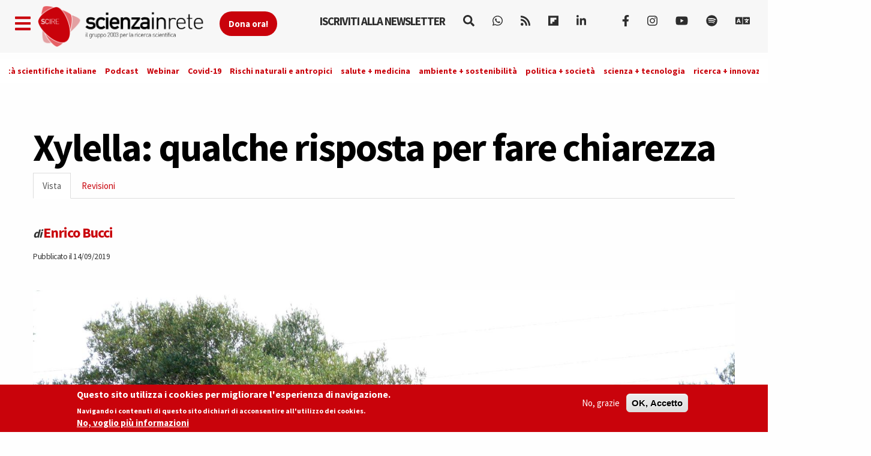

--- FILE ---
content_type: text/html; charset=utf-8
request_url: https://www.scienzainrete.it/articolo/xylella-qualche-risposta-fare-chiarezza/enrico-bucci/2019-09-14
body_size: 22898
content:
<!DOCTYPE html>
<html lang="it" dir="ltr" prefix="content: http://purl.org/rss/1.0/modules/content/ dc: http://purl.org/dc/terms/ foaf: http://xmlns.com/foaf/0.1/ rdfs: http://www.w3.org/2000/01/rdf-schema# sioc: http://rdfs.org/sioc/ns# sioct: http://rdfs.org/sioc/types# skos: http://www.w3.org/2004/02/skos/core# xsd: http://www.w3.org/2001/XMLSchema#">
<head>
  <link rel="profile" href="https://www.w3.org/1999/xhtml/vocab" />
  <link rel="alternate" type="application/rss+xml" href="https://www.scienzainrete.it/rss" />

  <meta charset="utf-8">
  <meta name="viewport" content="width=device-width, initial-scale=1.0">
  <meta http-equiv="Content-Type" content="text/html; charset=utf-8" />
<link rel="apple-touch-icon" sizes="57x57" href="/files/favicons/apple-touch-icon-57x57.png"/>
<link rel="apple-touch-icon" sizes="60x60" href="/files/favicons/apple-touch-icon-60x60.png"/>
<link rel="apple-touch-icon" sizes="72x72" href="/files/favicons/apple-touch-icon-72x72.png"/>
<link rel="apple-touch-icon" sizes="76x76" href="/files/favicons/apple-touch-icon-76x76.png"/>
<link rel="apple-touch-icon" sizes="114x114" href="/files/favicons/apple-touch-icon-114x114.png"/>
<link rel="apple-touch-icon" sizes="120x120" href="/files/favicons/apple-touch-icon-120x120.png"/>
<link rel="apple-touch-icon" sizes="144x144" href="/files/favicons/apple-touch-icon-144x144.png"/>
<link rel="apple-touch-icon" sizes="152x152" href="/files/favicons/apple-touch-icon-152x152.png"/>
<link rel="apple-touch-icon" sizes="180x180" href="/files/favicons/apple-touch-icon-180x180.png"/>
<link rel="icon" type="image/png" href="/files/favicons/favicon-32x32.png" sizes="32x32"/>
<link rel="icon" type="image/png" href="/files/favicons/android-chrome-192x192.png" sizes="192x192"/>
<link rel="icon" type="image/png" href="/files/favicons/favicon-16x16.png" sizes="16x16"/>
<link rel="manifest" href="/files/favicons/manifest.json"/>
<link rel="mask-icon" href="/files/favicons/safari-pinned-tab.svg" color="#c9020b"/>
<meta name="msapplication-TileColor" content="#da532c"/>
<meta name="msapplication-TileImage" content="/files/favicons/mstile-144x144.png"/>
<meta name="theme-color" content="#ffffff"/>
<script type="text/x-mathjax-config">
MathJax.Hub.Config({
  extensions: ['tex2jax.js'],
  jax: ['input/TeX','output/HTML-CSS'],
  tex2jax: {
    inlineMath: [ ['$','$'], ['\\(','\\)'] ],
    processEscapes: true,
    processClass: 'tex2jax',
    ignoreClass: 'html'
  },
  showProcessingMessages: false,
  messageStyle: 'none'
});
</script><script type="application/ld+json">{
    "@context": "https://schema.org",
    "@graph": [
        {
            "@type": "NewsArticle",
            "author": {
                "@type": "Person",
                "name": "Enrico Bucci"
            },
            "publisher": {
                "@type": "Organization",
                "name": "Scienza in rete",
                "url": "https://www.scienzainrete.it",
                "logo": {
                    "@type": "ImageObject",
                    "url": "https://www.scienzainrete.it/files/logo-01_3.png"
                }
            },
            "image": {
                "@type": "ImageObject",
                "representativeOfPage": "True",
                "url": "http://www.scienzainrete.it/files/styles/molto_grande/public/Ulivi.JPG?itok=0e2lccD7"
            },
            "mainEntityOfPage": "https://www.scienzainrete.it/articolo/xylella-qualche-risposta-fare-chiarezza/enrico-bucci/2019-09-14"
        }
    ]
}</script>
<meta name="description" content="È vero che gli scienziati non sono ancora concordi nel ritenere Xylella responsabile del disseccamento rapido degli ulivi? Perché si parla di epidemia se le piante infette sono poche? Perché non si prendono in considerazione altri fattori per spiegare la malattia delle piante? Enrico Bucci risponde a otto domande ricorrenti su Xylella fastidiosa, un batterio che sta" />
<meta name="keywords" content="Ambiente, Piante" />
<meta name="robots" content="follow, index" />
<meta name="news_keywords" content="Ambiente, Piante" />
<meta name="rating" content="general" />
<meta name="generator" content="Drupal 7 (https://www.drupal.org)" />
<link rel="image_src" href="https://www.scienzainrete.it/files/Ulivi.JPG" />
<link rel="canonical" href="https://www.scienzainrete.it/articolo/xylella-qualche-risposta-fare-chiarezza/enrico-bucci/2019-09-14" />
<link rel="shortlink" href="https://www.scienzainrete.it/node/18606" />
<meta http-equiv="content-language" content="it" />
<meta property="fb:app_id" content="166435043758" />
<meta property="og:site_name" content="Scienza in rete" />
<meta property="og:type" content="article" />
<meta property="og:title" content="Xylella: qualche risposta per fare chiarezza" />
<meta property="og:url" content="https://www.scienzainrete.it/articolo/xylella-qualche-risposta-fare-chiarezza/enrico-bucci/2019-09-14" />
<meta property="og:description" content="È vero che gli scienziati non sono ancora concordi nel ritenere Xylella responsabile del disseccamento rapido degli ulivi? Perché si parla di epidemia se le piante infette sono poche? Perché non si prendono in considerazione altri fattori per spiegare la malattia delle piante? Enrico Bucci risponde a otto domande ricorrenti su Xylella fastidiosa, un batterio che sta minacciando gli ulivi nei Paesi del Mediterraneo e sul quale è ancora molta la disinformazione" />
<meta property="og:updated_time" content="2019-09-18T09:44:39+02:00" />
<meta property="og:image" content="http://www.scienzainrete.it/files/styles/molto_grande/public/Ulivi.JPG?itok=0e2lccD7" />
<meta property="og:image:secure_url" content="https://www.scienzainrete.it/files/styles/molto_grande/public/Ulivi.JPG?itok=0e2lccD7" />
<meta name="twitter:card" content="summary" />
<meta name="twitter:url" content="https://www.scienzainrete.it/articolo/xylella-qualche-risposta-fare-chiarezza/enrico-bucci/2019-09-14" />
<meta name="twitter:title" content="Xylella: qualche risposta per fare chiarezza" />
<meta name="twitter:description" content="È vero che gli scienziati non sono ancora concordi nel ritenere Xylella responsabile del disseccamento rapido degli ulivi? Perché si parla di epidemia se le piante infette sono poche? Perché non si" />
<meta property="article:author" content="Enrico Bucci" />
<meta property="article:tag" content="Ambiente" />
<meta property="article:tag" content="Piante" />
<meta property="article:published_time" content="2019-09-14T17:36:00+02:00" />
<meta property="article:modified_time" content="2019-09-18T09:44:39+02:00" />

<!-- Facebook Pixel Code -->
<script type='text/javascript'>
!function(f,b,e,v,n,t,s){if(f.fbq)return;n=f.fbq=function(){n.callMethod?
n.callMethod.apply(n,arguments):n.queue.push(arguments)};if(!f._fbq)f._fbq=n;
n.push=n;n.loaded=!0;n.version='2.0';n.queue=[];t=b.createElement(e);t.async=!0;
t.src=v;s=b.getElementsByTagName(e)[0];s.parentNode.insertBefore(t,s)}(window,
document,'script','https://connect.facebook.net/en_US/fbevents.js');
</script>
<!-- End Facebook Pixel Code -->
<script type='text/javascript'>
  fbq('init', '123237676062520', [], {
    "agent": "pldrupal-7-7.97"
});
</script><script type='text/javascript'>
  fbq('track', 'PageView', []);
</script>
<!-- Facebook Pixel Code -->
<noscript>
<img height="1" width="1" style="display:none" alt="fbpx"
src="https://www.facebook.com/tr?id=123237676062520&ev=PageView&noscript=1" />
</noscript>
<!-- End Facebook Pixel Code -->
  <title>Xylella: qualche risposta per fare chiarezza| Scienza in rete</title>
  <style>
@import url("https://www.scienzainrete.it/modules/system/system.base.css?t638o2");
</style>
<style>
@import url("https://www.scienzainrete.it/modules/field/theme/field.css?t638o2");
@import url("https://www.scienzainrete.it/sites/all/modules/google_cse/google_cse.css?t638o2");
@import url("https://www.scienzainrete.it/modules/node/node.css?t638o2");
@import url("https://www.scienzainrete.it/sites/all/modules/calendar/css/calendar_multiday.css?t638o2");
@import url("https://www.scienzainrete.it/sites/all/modules/views/css/views.css?t638o2");
@import url("https://www.scienzainrete.it/sites/all/modules/ckeditor/css/ckeditor.css?t638o2");
</style>
<style media="screen">
@import url("https://www.scienzainrete.it/sites/all/modules/reading_progress_bar/css/reading_progress_bar.css?t638o2");
</style>
<style media="screen">progress.reading-progress-bar{color:#c9020b;height:3px;background-color:transparent;border:none;}progress.reading-progress-bar::-webkit-progress-value{background-color:#c9020b;}progress.reading-progress-bar::-moz-progress-bar{background-color:#c9020b;}progress.reading-progress-bar::-webkit-progress-bar{background-color:transparent;}
</style>
<style>
@import url("https://www.scienzainrete.it/sites/all/modules/ctools/css/ctools.css?t638o2");
@import url("https://www.scienzainrete.it/sites/all/modules/lightbox2/css/lightbox.css?t638o2");
@import url("https://www.scienzainrete.it/sites/all/modules/eu_cookie_compliance/css/eu_cookie_compliance.css?t638o2");
@import url("https://www.scienzainrete.it/sites/all/modules/ajax_loader/css/throbber-general.css?t638o2");
@import url("https://www.scienzainrete.it/sites/all/modules/ajax_loader/css/three-bounce.css?t638o2");
@import url("https://www.scienzainrete.it/sites/all/libraries/mmenu/main/src/css/jquery.mmenu.all.css?t638o2");
@import url("https://www.scienzainrete.it/sites/all/libraries/mmenu/icomoon/icomoon.css?t638o2");
@import url("https://www.scienzainrete.it/sites/all/modules/demade/mmenu/css/mm-scire.css?t638o2");
@import url("https://www.scienzainrete.it/files/ctools/css/8eca01383724d7ac5ad2d88478a50090.css?t638o2");
</style>
<link type="text/css" rel="stylesheet" href="https://cdn.jsdelivr.net/combine/npm/bootswatch@3.4.1/cosmo/bootstrap.min.css,npm/bootswatch@3.4.1/cosmo/bootstrap.min.css" media="all" />
<link type="text/css" rel="stylesheet" href="https://cdn.jsdelivr.net/npm/@unicorn-fail/drupal-bootstrap-styles@0.0.2/dist/3.3.1/7.x-3.x/drupal-bootstrap.css" media="all" />
<style>
@import url("https://www.scienzainrete.it/sites/all/themes/scire_bootstrap/css/style.css?t638o2");
</style>
  <link href="https://fonts.googleapis.com/css?family=Comfortaa" rel="stylesheet">
  <!-- HTML5 element support for IE6-8 -->
  <!--[if lt IE 9]>
    <script src="https://cdn.jsdelivr.net/html5shiv/3.7.3/html5shiv-printshiv.min.js"></script>
  <![endif]-->
  <!-- Global site tag (gtag.js) - Google Analytics -->
<script async src="https://www.googletagmanager.com/gtag/js?id=G-BB33F7RRWL"></script>
<script>
  window.dataLayer = window.dataLayer || [];
  function gtag(){dataLayer.push(arguments);}
  gtag('js', new Date());

  gtag('config', 'G-BB33F7RRWL');
</script>
  <script src="https://www.scienzainrete.it/files/js/js_LQgbblu7c_h9KRpOCcRbLj7L_JQNpJjwmFjpnR-asO8.js"></script>
<script src="https://www.scienzainrete.it/files/js/js_s5koNMBdK4BqfHyHNPWCXIL2zD0jFcPyejDZsryApj0.js"></script>
<script src="https://www.scienzainrete.it/files/js/js_wjF7BtyX6toqhTOmp5jE5oltQakhgq4xferoctCuFZw.js"></script>
<script src="https://cdn.jsdelivr.net/bootstrap/3.3.5/js/bootstrap.min.js"></script>
<script src="https://www.scienzainrete.it/files/js/js_7U1Wi9aUkCSZfb8-VWNoZg-u3eiOZk895BgYZzW9EaE.js"></script>
<script src="https://www.scienzainrete.it/files/js/js_tZLTxsJ_nVUPv4T3DVsP6WW32oM7N5p8KmEy3wNUfEg.js"></script>
<script src="https://www.scienzainrete.it/files/googleanalytics/js?t638o2"></script>
<script>window.dataLayer = window.dataLayer || [];function gtag(){dataLayer.push(arguments)};gtag("js", new Date());gtag("set", "developer_id.dMDhkMT", true);gtag("config", "G-294095521", {"data_pubblicazione":"2019-09-14","autori":"Enrico Bucci","sezione":"Vero o falso","groups":"default","anonymize_ip":true,"page_path":location.pathname + location.search + location.hash,"link_attribution":true,"allow_ad_personalization_signals":false});(function(w,d,s,l,i){w[l]=w[l]||[];w[l].push({'gtm.start':
new Date().getTime(),event:'gtm.js'});var f=d.getElementsByTagName(s)[0],
j=d.createElement(s),dl=l!='dataLayer'?'&l='+l:'';j.async=true;j.src=
'//www.googletagmanager.com/gtm.js?id='+i+dl;f.parentNode.insertBefore(j,f);
})(window,document,'script','dataLayer','GTM-NHMGCG');</script>
<script src="https://www.scienzainrete.it/files/js/js_B29YcOWJ5TZQAkZpRYUJ-c00l2vJTag9msifXVUlSnE.js"></script>
<script>var _paq = _paq || [];(function(){var u=(("https:" == document.location.protocol) ? "https://matomo.stage-zadig.it/" : "http://matomo.stage-zadig.it/");_paq.push(["setSiteId", "2"]);_paq.push(["setTrackerUrl", u+"matomo.php"]);_paq.push(["setDoNotTrack", 1]);_paq.push(["trackPageView"]);_paq.push(["setIgnoreClasses", ["no-tracking","colorbox"]]);_paq.push(["enableLinkTracking"]);var d=document,g=d.createElement("script"),s=d.getElementsByTagName("script")[0];g.type="text/javascript";g.defer=true;g.async=true;g.src=u+"matomo.js";s.parentNode.insertBefore(g,s);})();</script>
<script src="https://www.scienzainrete.it/files/js/js_N23fS6ooC-uvOJ2j7mtuBbVQeGAvoXnACb9oAiqrOPE.js"></script>
<script src="https://cdnjs.cloudflare.com/ajax/libs/mathjax/2.7.0/MathJax.js?config=TeX-AMS-MML_HTMLorMML"></script>
<script src="https://www.scienzainrete.it/files/js/js_nnrDLPtEwjhykCqln7w2F5sUqrw67-r2DkNQYFwfowc.js"></script>
<script src="https://www.scienzainrete.it/files/js/js_yFxnr9ekowPwcc7Lx3BmhtClTCEjkI9ekSBXn5DkoEQ.js"></script>
<script src="https://www.scienzainrete.it/files/js/js_mBQQnv2jfT7hV2YFgICrM1KFECoRoI4UlzREm5pJWyg.js"></script>
<script>jQuery.extend(Drupal.settings, {"basePath":"\/","pathPrefix":"","setHasJsCookie":0,"ajaxPageState":{"theme":"scire_bootstrap","theme_token":"WexFjhKskFTiSkbyvkG-9lrIQoA3svvTdYCglkjga8A","jquery_version":"1.10","js":{"sites\/all\/modules\/reading_progress_bar\/js\/reading_progress_bar.js":1,"sites\/all\/modules\/views_infinite_scroll\/views-infinite-scroll.js":1,"0":1,"sites\/all\/modules\/eu_cookie_compliance\/js\/eu_cookie_compliance.min.js":1,"sites\/all\/modules\/ajax_loader\/js\/ajax-loader.js":1,"https:\/\/use.fontawesome.com\/releases\/v5.11.2\/js\/all.js":1,"https:\/\/use.fontawesome.com\/releases\/v5.11.2\/js\/v4-shims.js":1,"sites\/all\/themes\/bootstrap\/js\/bootstrap.js":1,"public:\/\/google_tag\/language\/google_tag.it.script.js":1,"sites\/all\/modules\/jquery_update\/replace\/jquery\/1.10\/jquery.min.js":1,"misc\/jquery-extend-3.4.0.js":1,"misc\/jquery-html-prefilter-3.5.0-backport.js":1,"misc\/jquery.once.js":1,"misc\/drupal.js":1,"sites\/all\/modules\/eu_cookie_compliance\/js\/jquery.cookie-1.4.1.min.js":1,"sites\/all\/modules\/jquery_update\/replace\/misc\/jquery.form.min.js":1,"misc\/ajax.js":1,"sites\/all\/modules\/jquery_update\/js\/jquery_update.js":1,"https:\/\/cdn.jsdelivr.net\/bootstrap\/3.3.5\/js\/bootstrap.min.js":1,"sites\/all\/modules\/google_cse\/google_cse.js":1,"sites\/all\/modules\/mathjax\/mathjax.js":1,"public:\/\/languages\/it_ApRKXcKOVfSvtOZK_Rq1L4lVkwe-AdGOvDBynet6lBY.js":1,"sites\/all\/modules\/lightbox2\/js\/auto_image_handling.js":1,"sites\/all\/modules\/lightbox2\/js\/lightbox_video.js":1,"sites\/all\/modules\/lightbox2\/js\/lightbox.js":1,"sites\/all\/modules\/views_load_more\/views_load_more.js":1,"sites\/all\/modules\/views\/js\/base.js":1,"sites\/all\/themes\/bootstrap\/js\/misc\/_progress.js":1,"sites\/all\/modules\/views\/js\/ajax_view.js":1,"sites\/all\/modules\/google_analytics\/googleanalytics.js":1,"https:\/\/www.scienzainrete.it\/files\/googleanalytics\/js?t638o2":1,"1":1,"sites\/all\/modules\/google_analytics_et\/js\/google_analytics_et.js":1,"sites\/all\/modules\/matomo\/matomo.js":1,"2":1,"sites\/all\/modules\/field_group\/field_group.js":1,"https:\/\/cdnjs.cloudflare.com\/ajax\/libs\/mathjax\/2.7.0\/MathJax.js?config=TeX-AMS-MML_HTMLorMML":1,"sites\/all\/modules\/mmenu\/js\/mmenu.js":1,"sites\/all\/libraries\/mmenu\/hammer\/hammer.js":1,"sites\/all\/libraries\/mmenu\/jquery.hammer\/jquery.hammer.js":1,"sites\/all\/libraries\/mmenu\/main\/src\/js\/jquery.mmenu.min.all.js":1,"sites\/all\/themes\/scire_bootstrap\/js\/fadescroll.js":1,"sites\/all\/themes\/bootstrap\/js\/misc\/ajax.js":1,"sites\/all\/themes\/bootstrap\/js\/modules\/views\/js\/ajax_view.js":1},"css":{"modules\/system\/system.base.css":1,"modules\/field\/theme\/field.css":1,"sites\/all\/modules\/google_cse\/google_cse.css":1,"modules\/node\/node.css":1,"sites\/all\/modules\/calendar\/css\/calendar_multiday.css":1,"sites\/all\/modules\/views\/css\/views.css":1,"sites\/all\/modules\/ckeditor\/css\/ckeditor.css":1,"sites\/all\/modules\/reading_progress_bar\/css\/reading_progress_bar.css":1,"0":1,"sites\/all\/modules\/ctools\/css\/ctools.css":1,"sites\/all\/modules\/lightbox2\/css\/lightbox.css":1,"sites\/all\/modules\/eu_cookie_compliance\/css\/eu_cookie_compliance.css":1,"sites\/all\/modules\/ajax_loader\/css\/throbber-general.css":1,"sites\/all\/modules\/ajax_loader\/css\/three-bounce.css":1,"sites\/all\/libraries\/mmenu\/main\/src\/css\/jquery.mmenu.all.css":1,"sites\/all\/libraries\/mmenu\/icomoon\/icomoon.css":1,"sites\/all\/modules\/demade\/mmenu\/css\/mm-scire.css":1,"public:\/\/ctools\/css\/8eca01383724d7ac5ad2d88478a50090.css":1,"https:\/\/cdn.jsdelivr.net\/combine\/npm\/bootswatch@3.4.1\/cosmo\/bootstrap.min.css,npm\/bootswatch@3.4.1\/cosmo\/bootstrap.min.css":1,"https:\/\/cdn.jsdelivr.net\/npm\/@unicorn-fail\/drupal-bootstrap-styles@0.0.2\/dist\/3.3.1\/7.x-3.x\/drupal-bootstrap.css":1,"sites\/all\/themes\/scire_bootstrap\/css\/style.css":1}},"googleCSE":{"cx":"007946840391447804119:gp4_b0kd4bu","resultsWidth":100,"domain":"www.google.com","showWaterMark":0},"lightbox2":{"rtl":"0","file_path":"\/(\\w\\w\/)public:\/","default_image":"\/sites\/all\/modules\/lightbox2\/images\/brokenimage.jpg","border_size":10,"font_color":"000","box_color":"fff","top_position":"","overlay_opacity":"0.8","overlay_color":"000","disable_close_click":1,"resize_sequence":0,"resize_speed":400,"fade_in_speed":400,"slide_down_speed":600,"use_alt_layout":0,"disable_resize":0,"disable_zoom":0,"force_show_nav":0,"show_caption":true,"loop_items":0,"node_link_text":"View Image Details","node_link_target":0,"image_count":"Image !current of !total","video_count":"Video !current of !total","page_count":"Page !current of !total","lite_press_x_close":"press \u003Ca href=\u0022#\u0022 onclick=\u0022hideLightbox(); return FALSE;\u0022\u003E\u003Ckbd\u003Ex\u003C\/kbd\u003E\u003C\/a\u003E to close","download_link_text":"","enable_login":false,"enable_contact":false,"keys_close":"c x 27","keys_previous":"p 37","keys_next":"n 39","keys_zoom":"z","keys_play_pause":"32","display_image_size":"original","image_node_sizes":"(\\.thumbnail)","trigger_lightbox_classes":"img.inline,img.thumbnail, img.image-thumbnail","trigger_lightbox_group_classes":"","trigger_slideshow_classes":"","trigger_lightframe_classes":"","trigger_lightframe_group_classes":"","custom_class_handler":0,"custom_trigger_classes":"","disable_for_gallery_lists":1,"disable_for_acidfree_gallery_lists":true,"enable_acidfree_videos":true,"slideshow_interval":5000,"slideshow_automatic_start":true,"slideshow_automatic_exit":true,"show_play_pause":true,"pause_on_next_click":false,"pause_on_previous_click":true,"loop_slides":false,"iframe_width":600,"iframe_height":400,"iframe_border":1,"enable_video":1,"useragent":"Mozilla\/5.0 (Macintosh; Intel Mac OS X 10_15_7) AppleWebKit\/537.36 (KHTML, like Gecko) Chrome\/131.0.0.0 Safari\/537.36; ClaudeBot\/1.0; +claudebot@anthropic.com)","flvPlayer":"\/player.swf","flvFlashvars":""},"field_group":{"hidden":"full","fieldset":"full"},"views_infinite_scroll":{"img_path":"https:\/\/www.scienzainrete.it\/sites\/all\/modules\/views_infinite_scroll\/images\/ajax-loader.gif","scroll_threshold":200},"views":{"ajax_path":"\/views\/ajax","ajaxViews":{"views_dom_id:ce3bff7229d3a8442534466d94988bb1":{"view_name":"nodi_infiniti","view_display_id":"block","view_args":"18606","view_path":"node\/18606","view_base_path":null,"view_dom_id":"ce3bff7229d3a8442534466d94988bb1","pager_element":0}}},"urlIsAjaxTrusted":{"\/views\/ajax":true,"\/search\/google":true},"better_exposed_filters":{"views":{"nodi_infiniti":{"displays":{"block":{"filters":[]}}}}},"mmenu":{"mmenu_left":{"enabled":"1","title":"Left menu","name":"mmenu_left","blocks":[{"module_delta":"block|110","menu_parameters":{"min_depth":"1"},"title":"Iscriviti alla newsletter di Scienzainrete.it","collapsed":"0","wrap":"0","module":"block","delta":"110"},{"module_delta":"system|main-menu","menu_parameters":{"min_depth":"1"},"title":"Naviga","collapsed":"0","wrap":"0","module":"system","delta":"main-menu"},{"module_delta":"menu|menu-trend-topics","menu_parameters":{"min_depth":"1"},"title":"","collapsed":"0","wrap":"0","module":"menu","delta":"menu-trend-topics"},{"module_delta":"views|-exp-cerca-page","menu_parameters":{"min_depth":"1"},"title":"Cerca sul sito","collapsed":"0","wrap":"0","module":"views","delta":"-exp-cerca-page"}],"options":{"classes":"mm-scire","effects":[],"slidingSubmenus":true,"clickOpen":{"open":false,"selector":""},"counters":{"add":false,"update":false},"dragOpen":{"open":true,"pageNode":"body","threshold":100,"maxStartPos":50},"footer":{"add":true,"content":"","title":"Copyright Scienzainrete \u00a92020","update":true},"header":{"add":false,"content":"","title":"Scienza in Rete","update":true},"labels":{"collapse":false},"offCanvas":{"enabled":true,"modal":false,"moveBackground":true,"position":"left","zposition":"front"},"searchfield":{"add":false,"addTo":"menu","search":false,"placeholder":"Cerca","noResults":"No results found.","showLinksOnly":true}},"configurations":{"clone":false,"preventTabbing":false,"panelNodetype":"div, ul, ol","transitionDuration":400,"classNames":{"label":"Label","panel":"Panel","selected":"Selected","buttonbars":{"buttonbar":"anchors"},"counters":{"counter":"Counter"},"fixedElements":{"fixedTop":"FixedTop","fixedBottom":"FixedBottom"},"footer":{"panelFooter":"Footer"},"header":{"panelHeader":"Header","panelNext":"Next","panelPrev":"Prev"},"labels":{"collapsed":"Collapsed"},"toggles":{"toggle":"Toggle","check":"Check"}},"dragOpen":{"width":{"perc":0.8,"min":140,"max":440},"height":{"perc":0.8,"min":140,"max":880}},"offCanvas":{"menuInjectMethod":"prepend","menuWrapperSelector":"body","pageNodetype":"div","pageSelector":"body \u003E div"}},"custom":[],"position":"left"}},"eu_cookie_compliance":{"cookie_policy_version":"1.2.0","popup_enabled":1,"popup_agreed_enabled":0,"popup_hide_agreed":0,"popup_clicking_confirmation":false,"popup_scrolling_confirmation":false,"popup_html_info":"\u003Cdiv class=\u0022eu-cookie-compliance-banner eu-cookie-compliance-banner-info eu-cookie-compliance-banner--opt-out\u0022\u003E\n  \u003Cdiv class=\u0022popup-content info\u0022\u003E\n        \u003Cdiv id=\u0022popup-text\u0022\u003E\n      \u003Ch2\u003EQuesto sito utilizza i cookies per migliorare l\u0027esperienza di navigazione.\u003C\/h2\u003E\u003Cp\u003ENavigando i contenuti di questo sito dichiari di acconsentire all\u0027utilizzo dei cookies.\u003C\/p\u003E              \u003Cbutton type=\u0022button\u0022 class=\u0022find-more-button eu-cookie-compliance-more-button\u0022\u003ENo, voglio pi\u00f9 informazioni\u003C\/button\u003E\n          \u003C\/div\u003E\n    \n    \u003Cdiv id=\u0022popup-buttons\u0022 class=\u0022\u0022\u003E\n            \u003Cbutton type=\u0022button\u0022 class=\u0022decline-button eu-cookie-compliance-secondary-button\u0022\u003ENo, grazie\u003C\/button\u003E\n              \u003Cbutton type=\u0022button\u0022 class=\u0022agree-button eu-cookie-compliance-default-button\u0022 \u003EOK, Accetto\u003C\/button\u003E\n          \u003C\/div\u003E\n  \u003C\/div\u003E\n\u003C\/div\u003E","use_mobile_message":false,"mobile_popup_html_info":"\u003Cdiv class=\u0022eu-cookie-compliance-banner eu-cookie-compliance-banner-info eu-cookie-compliance-banner--opt-out\u0022\u003E\n  \u003Cdiv class=\u0022popup-content info\u0022\u003E\n        \u003Cdiv id=\u0022popup-text\u0022\u003E\n      \u003Ch2\u003EWe use cookies on this site to enhance your user experience\u003C\/h2\u003E\u003Cp\u003EBy tapping the Accept button, you agree to us doing so.\u003C\/p\u003E              \u003Cbutton type=\u0022button\u0022 class=\u0022find-more-button eu-cookie-compliance-more-button\u0022\u003ENo, voglio pi\u00f9 informazioni\u003C\/button\u003E\n          \u003C\/div\u003E\n    \n    \u003Cdiv id=\u0022popup-buttons\u0022 class=\u0022\u0022\u003E\n            \u003Cbutton type=\u0022button\u0022 class=\u0022decline-button eu-cookie-compliance-secondary-button\u0022\u003ENo, grazie\u003C\/button\u003E\n              \u003Cbutton type=\u0022button\u0022 class=\u0022agree-button eu-cookie-compliance-default-button\u0022 \u003EOK, Accetto\u003C\/button\u003E\n          \u003C\/div\u003E\n  \u003C\/div\u003E\n\u003C\/div\u003E\n","mobile_breakpoint":"768","popup_html_agreed":"\u003Cdiv\u003E\n  \u003Cdiv class=\u0022popup-content agreed\u0022\u003E\n    \u003Cdiv id=\u0022popup-text\u0022\u003E\n      \u003Ch2\u003EThank you for accepting cookies\u003C\/h2\u003E\u003Cp\u003EYou can now hide this message or find out more about cookies.\u003C\/p\u003E    \u003C\/div\u003E\n    \u003Cdiv id=\u0022popup-buttons\u0022\u003E\n      \u003Cbutton type=\u0022button\u0022 class=\u0022hide-popup-button eu-cookie-compliance-hide-button\u0022\u003EHide\u003C\/button\u003E\n              \u003Cbutton type=\u0022button\u0022 class=\u0022find-more-button eu-cookie-compliance-more-button-thank-you\u0022 \u003EMore info\u003C\/button\u003E\n          \u003C\/div\u003E\n  \u003C\/div\u003E\n\u003C\/div\u003E","popup_use_bare_css":false,"popup_height":"auto","popup_width":"100%","popup_delay":1000,"popup_link":"https:\/\/www.zadig.it\/privacy-policy\/","popup_link_new_window":1,"popup_position":null,"fixed_top_position":1,"popup_language":"it","store_consent":true,"better_support_for_screen_readers":0,"reload_page":1,"domain":"","domain_all_sites":0,"popup_eu_only_js":0,"cookie_lifetime":"1","cookie_session":false,"disagree_do_not_show_popup":0,"method":"opt_out","allowed_cookies":"","withdraw_markup":"\u003Cbutton type=\u0022button\u0022 class=\u0022eu-cookie-withdraw-tab\u0022\u003EPrivacy settings\u003C\/button\u003E\n\u003Cdiv class=\u0022eu-cookie-withdraw-banner\u0022\u003E\n  \u003Cdiv class=\u0022popup-content info\u0022\u003E\n    \u003Cdiv id=\u0022popup-text\u0022\u003E\n      \u003Ch2\u003EWe use cookies on this site to enhance your user experience\u003C\/h2\u003E\u003Cp\u003EYou have given your consent for us to set cookies.\u003C\/p\u003E    \u003C\/div\u003E\n    \u003Cdiv id=\u0022popup-buttons\u0022\u003E\n      \u003Cbutton type=\u0022button\u0022 class=\u0022eu-cookie-withdraw-button\u0022\u003EWithdraw consent\u003C\/button\u003E\n    \u003C\/div\u003E\n  \u003C\/div\u003E\n\u003C\/div\u003E\n","withdraw_enabled":false,"withdraw_button_on_info_popup":0,"cookie_categories":[],"cookie_categories_details":[],"enable_save_preferences_button":1,"cookie_name":"accettazione_biscotti","cookie_value_disagreed":"0","cookie_value_agreed_show_thank_you":"1","cookie_value_agreed":"2","containing_element":"body","automatic_cookies_removal":1,"close_button_action":"close_banner"},"googleanalytics":{"account":["G-294095521"],"trackOutbound":1,"trackMailto":1,"trackDownload":1,"trackDownloadExtensions":"7z|aac|arc|arj|asf|asx|avi|bin|csv|doc|exe|flv|gif|gz|gzip|hqx|jar|jpe?g|js|mp(2|3|4|e?g)|mov(ie)?|msi|msp|pdf|phps|png|ppt|qtm?|ra(m|r)?|sea|sit|tar|tgz|torrent|txt|wav|wma|wmv|wpd|xls|xml|z|zip|epub|mobi|svg","trackDomainMode":1,"trackUrlFragments":1},"googleAnalyticsETSettings":{"selectors":[{"event":"mousedown","selector":"a","category":"main navigation","action":"click","label":"!test","value":0,"noninteraction":true},{"event":"mousedown","selector":"#page-title","category":"main navigation","action":"click","label":"!test","value":0,"noninteraction":true,"options":{"trackOnce":true}},{"event":"mousedown","selector":"a#logo","category":"Home Link","action":"click","label":"Logo","value":0,"noninteraction":true},{"event":"mousedown","selector":"div","category":"Home Link","action":"Scienza in rete","label":"test","value":0,"noninteraction":true},{"event":"blur","selector":"#edit-name","category":"[TEST] blurred from the user login username\/email input field.","action":"BLUR","label":"!test","value":0,"noninteraction":true}],"settings":{"debug":true}},"matomo":{"trackMailto":1},"ckeditor":{"theme":"fake"},"ajaxThrobber":{"markup":"\u003Cdiv class=\u0022ajax-throbber sk-three-bounce\u0022\u003E\n              \u003Cdiv class=\u0022sk-child sk-bounce1\u0022\u003E\u003C\/div\u003E\n              \u003Cdiv class=\u0022sk-child sk-bounce2\u0022\u003E\u003C\/div\u003E\n              \u003Cdiv class=\u0022sk-child sk-bounce3\u0022\u003E\u003C\/div\u003E\n            \u003C\/div\u003E","hideAjaxMessage":1},"bootstrap":{"anchorsFix":"0","anchorsSmoothScrolling":"0","formHasError":1,"popoverEnabled":1,"popoverOptions":{"animation":1,"html":0,"placement":"right","selector":"","trigger":"click","triggerAutoclose":1,"title":"","content":"","delay":0,"container":"body"},"tooltipEnabled":1,"tooltipOptions":{"animation":1,"html":0,"placement":"auto left","selector":"","trigger":"hover focus","delay":0,"container":"body"}}});</script>
</head>
<body class="navbar-is-fixed-top html not-front not-logged-in no-sidebars page-node page-node- page-node-18606 node-type-articolo i18n-it">
  <div id="skip-link">
    <a href="#main-content" class="element-invisible element-focusable">Skip to main content</a>
  </div>
    <div class="region region-page-top">
    <noscript aria-hidden="true"><iframe src="https://www.googletagmanager.com/ns.html?id=GTM-NHMGCG" height="0" width="0" style="display:none;visibility:hidden"></iframe></noscript>  </div>
  <header id="navbar" role="banner" class="navbar navbar-fixed-top navbar-default">
	<div class="container">
		<div class="navbar-header">
			<a class="navbar-btn pull-left apri-menu" href="#mmenu_left"><i class="fa fa-bars" aria-hidden="true"></i></a>
							<a class="logo navbar-btn pull-left" href="/" title="Home">
					<img src="https://www.scienzainrete.it/files/logo-01_3.png" alt="Home" />
				</a>
				<a id="sostieni-button-top" href="https://donate.scienzainrete.it"><strong>Dona ora!</strong></i></a>
			
					</div>

		<div class="navbar-collapse collapse" id="navbar-collapse">
			<nav role="navigation">
				<ul class="menu nav navbar-nav">
					<li class="leaf"><a data-toggle="tooltip" data-placement="bottom" href="https://www.scienzainrete.it/newsletter_scire"><strong>Iscriviti alla newsletter</strong></i></a>
					<li class="leaf"><a data-toggle="tooltip" data-placement="bottom" href="/search/google" title="Cerca nel sito"><i class="fa fa-search" aria-hidden="true"></i></a></li>
					<li class="leaf"><a data-toggle="tooltip" data-placement="bottom" href="https://whatsapp.com/channel/0029VakGH939Bb5pd8UqXx1h" target="_blank" title="whatsapp"><i class="fa fa-whatsapp"></i></a></li>
					<li class="leaf"><a data-toggle="tooltip" data-placement="bottom" href="/rss" target="_blank" title="RSS"><i class="fa fa-rss"></i></a></li>
					<li class="leaf"><a data-toggle="tooltip" data-placement="bottom" href="https://flipboard.com/@Scienzainrete" target="_blank" title="Flipboard"><i class="fab fa-flipboard"></i></a></li>
					<li class="leaf"><a data-toggle="tooltip" data-placement="bottom" href="https://www.linkedin.com/company/scienza-in-rete/" target="_blank" title="Linkedin"><i class="fa fa-linkedin"></i></a></li>
					<li class="leaf"><a data-toggle="tooltip" data-placement="bottom" href="https://bsky.app/profile/scienzainrete.bsky.social" target="_blank" title="Bluesky"><i class="fa-brands fa-bluesky"></i></a></li>
					<li class="leaf"><a data-toggle="tooltip" data-placement="bottom" href="https://www.facebook.com/scienzainrete" target="_blank" title="FaceBook"><i class="fa fa-facebook"></i></a></li>
					<li class="leaf"><a data-toggle="tooltip" data-placement="bottom" href="https://www.instagram.com/scienzainrete" target="_blank" title="Instagram"><i class="fa fa-instagram" aria-hidden="true"></i></a></li>
					<li class="leaf"><a data-toggle="tooltip" data-placement="bottom" href="https://www.youtube.com/Scienzainrete" target="_blank" title="YouTube"><i class="fab fa-youtube"></i></a></li>
					<li class="leaf"><a data-toggle="tooltip" data-placement="bottom" href="https://open.spotify.com/show/0O4a163OjOpuPPZcbj3tPL" target="_blank" title="Spotify"><i class="fa fa-spotify"></i></a></li>
					


					


					<li class="leaf"><a data-toggle="tooltip" data-placement="bottom" href="https://www.scienceonthenet.eu" title="English version"><i class="fa fa-language" aria-hidden="true"></i></a></li>
				</ul>


			</nav>
		</div>

	</div>
</header>
	<div id="striscia-top" class="container-fluid">
		  <div class="region region-striscia-top">
    <section id="block-block-118" class="block block-block clearfix">

      
  <ul>
	<li><a href="/node/20272">Rete delle Società scientifiche italiane</a></li>
	<li><a href="/taxonomy/term/2836">Podcast</a></li>
	<li><a href="/taxonomy/term/2803">Webinar</a></li>
	<li><a href="/argomenti/covid-19">Covid-19</a></li>
	<li><a href="/argomenti/rischi-naturali-e-antropici">Rischi naturali e antropici</a></li>
	<li><a href="/argomenti/salute-medicina">salute + medicina</a></li>
	<li><a href="/argomenti/ambiente-sostenibilità">ambiente + sostenibilità</a></li>
	<li><a href="/argomenti/politica-società">politica + società</a></li>
	<li><a href="/argomenti/scienza-tecnologia">scienza + tecnologia</a></li>
	<li><a href="/argomenti/ricerca-innovazione">ricerca + innovazione</a></li>
	<li><a href="/argomenti/libri-arte">libri + arte</a></li>
</ul>

</section>
  </div>
	</div>
<div class="main-container container">

	<header role="banner" id="page-header">
		
			</header> <!-- /#page-header -->

	<div class="row">

		
		<section class="col-sm-12">
									<a id="main-content"></a>
										<h1 class="page-header">Xylella: qualche risposta per fare chiarezza</h1>
													<h2 class="element-invisible">Primary tabs</h2><ul class="tabs--primary nav nav-tabs"><li class="active"><a href="/articolo/xylella-qualche-risposta-fare-chiarezza/enrico-bucci/2019-09-14" class="active">Vista<span class="element-invisible">(active tab)</span></a></li>
<li><a href="/node/18606/revisions">Revisioni</a></li>
</ul>												  <div class="region region-content">
    <section id="block-system-main" class="block block-system clearfix">

      
  <article id="node-18606" class="node node-articolo node-promoted clearfix"  about="/articolo/xylella-qualche-risposta-fare-chiarezza/enrico-bucci/2019-09-14" typeof="sioc:Item foaf:Document">
            <header>
                                        <span property="dc:title" content="Xylella: qualche risposta per fare chiarezza" class="rdf-meta element-hidden"></span>                        </header>
        
<div class="field field-name-taxonomy-vocabulary-6 field-type-taxonomy-term-reference field-label-hidden">
    <div class="field-items">
          <div class="field-item even"><strong>di </strong><a href="/autori/bucci/1471">Enrico Bucci</a></div>
      </div>
</div><span class="submitted-by">Pubblicato il 14/09/2019</span><div class="field field-name-field-cover field-type-image field-label-hidden"><div class="field-items"><div class="field-item even"><img typeof="foaf:Image" class="img-responsive" src="https://www.scienzainrete.it/files/styles/molto_grande/public/Ulivi.JPG?itok=kInvfm_M" width="1600" height="1200" alt="" /><blockquote class="image-field-caption">
  <p>Crediti: <a href="https://it.wikipedia.org/wiki/File:Puglia_-_Salento_-_ulivi_giganti_secolari.JPG">Deblu68/Wikimedia Commons</a>. Licenza: <a href="https://creativecommons.org/licenses/by/3.0/deed.it">CC BY 3.0</a></p></blockquote>
</div></div></div><span class="read-time">Tempo di lettura: 13 mins</span><div class="field field-name-field-modulo-substack field-type-text field-label-hidden"><div class="field-items"><div class="field-item even"><div style="text-align: center;"><iframe src="https://scienzainrete.substack.com/embed" width="480" height="200" style="border:1px solid #EEE; background:white;" frameborder="0" scrolling="no"></iframe></div></div></div></div><div class="field field-name-taxonomy-vocabulary-5 field-type-taxonomy-term-reference field-label-hidden"><div class="field-items"><div class="field-item even"><a href="/category/Indice/Problemi-globali/Ambiente" typeof="skos:Concept" property="rdfs:label skos:prefLabel" datatype="">Ambiente</a></div><div class="field-item odd"><a href="/taxonomy/term/819" typeof="skos:Concept" property="rdfs:label skos:prefLabel" datatype="">Piante</a></div></div></div><div class="field field-name-body field-type-text-with-summary field-label-hidden"><div class="field-items"><div class="field-item even" property="content:encoded"><p>Un'epidemia di <em>Xylella fastidiosa</em> sta minacciando la produzione di olio d'oliva nei Paesi del Mediterraneo. Per contrastare la dannosa disinformazione diffusa dai negazionisti della scienza e da alcuni giornalisti, ecco un elenco di domande ricorrenti, tutte legate alla diffusione di notizie false.</p>

<h3>È vero che i ricercatori stanno ancora discutendo se la <em>Xylella fastidiosa</em> sia correlata al disseccamento rapido degli ulivi?</h3>

<p>Questa è una falsa notizia molto ricorrente, propalata da attivisti che negano la scienza e da alcuni giornalisti che sostengono le ragioni complottiste. Una delle tecniche più comuni utilizzate dagli oppositori della scienza per ingannare il pubblico è affermare che esista una divisione nella comunità scientifica, dando lo stesso peso alle opinioni non supportate di alcuni o pochi ricercatori in contrasto con quelle opposte ampiamente prevalenti nella comunità (il cosiddetto&nbsp;<em>false balance</em>). Mentre la scienza, per definizione, non può mai essere definitiva su un argomento definito, il dibattito sui suoi risultati può essere concluso, almeno fino a quando non sono prodotte evidenze in contrasto con ciò che si è stabilito.</p>

<p>Detto questo, attualmente esistono diversi articoli scientifici di vari gruppi di ricerca in tutto il mondo (pubblicati a partire dal 2014, pochi mesi dopo la scoperta del batterio in Puglia), che riportano una solida correlazione tra l'infezione della <em>Xylella fastidiosa</em>, sottospecie&nbsp;<em>pauca</em>&nbsp;e lo sviluppo della sindrome o complesso del disseccamento rapido dell'ulivo,&nbsp;inizialmente (prima che fossero soddisfatti i postulati di Koch) denominata "complesso" (codiro) in almeno tre Paesi diversi (Italia, Argentina e Brasile). Inoltre, sono stati pubblicati esperimenti che dimostrano che l'inoculazione di ulivi con il ceppo di <em>Xylella</em> trovato in Puglia porta al disseccamento rapido e alla morte delle piante. Ecco un elenco parziale di articoli, in cui sono riportati dati originali a sostegno del ruolo di <em>Xylella</em> nel disseccamento rapido dell'olivo.</p>

<ul>
	<li>Elbeaino T&nbsp;<em>et al.</em>&nbsp;<a href="http://www.fupress.net/index.php/pm/article/view/15000">Multilocus sequence typing of <em>Xylella fastidiosa</em> isolated from ulive affected by ‘ulive quick decline syndrome’ in Italy</a>,&nbsp;<em>Phytopathol. Mediterr</em>, vol. 53, no. 3, pp. 533–542, Dec. 2014</li>
	<li>Haelterman RM<em> et al.</em>&nbsp;<a href="http://www.sipav.org/main/jpp/index.php/jpp/article/view/3327">First presumptive diagnosis of <em>Xylella fastidiosa</em> causing ulive scorch in Argentina</a>,&nbsp;<em>J. Plant Pathol</em>, vol. 97, no. 2, p. 393, Jul. 2015.</li>
	<li>Della Coletta-Filho H&nbsp;<em>et al</em>, <a href="http://www.fupress.net/index.php/pm/article/view/17259/0">First report of ulive leaf scorch in Brazil, associated with <em>Xylella fastidiosa</em> subsp. <em>pauca</em></a>,&nbsp;<em>Phytopathol. Mediterr</em>.&nbsp;vol. 55, no. 1, pp. 130–135, Jan. 2016</li>
	<li>Bleve G&nbsp;<em>et al</em>.&nbsp;<a href="http://www.fupress.net/index.php/pm/article/view/17867">Molecular characteristics of a strain (Salento-1) of <em>Xylella fastidiosa</em> isolated in Apulia (Italy) from an ulive plant with the quick decline syndrome</a>,&nbsp;<em>Phytopathol. Mediterr</em>,&nbsp;vol. 55, no. 1, pp. 139–146, Mar. 2016</li>
	<li>Tolocka PA&nbsp;<em>et al</em>.&nbsp;<a href="http://www.sipav.org/main/jpp/index.php/jpp/article/view/3965"><em>Xylella fastidiosa</em> subsp. <em>pauca</em> ST69 in ulive in Argentina</a>,<em>&nbsp;J. Plant Pathol</em>, vol. 99, no. 3. Edizioni ETS, p. 803, 09-Nov-2017</li>
	<li>D&nbsp;Boscia <em>et al</em>.&nbsp;<a href="https://www.ponteproject.eu/scientific-publications/incidenza-di-xylella-oliveti-con-disseccamento-rapido/">Incidenza di <em>Xylella</em> in uliveti con disseccamento rapido</a>,&nbsp;<em>L’Informatore Agrar</em>, vol. 27, pp. 47–50, 2017</li>
	<li>Saponari M&nbsp;<em>et al</em>.&nbsp;<a href="https://www.nature.com/articles/s41598-017-17957-z">Isolation and pathogenicity of <em>Xylella fastidiosa</em> associated to the ulive quick decline syndrome in southern Italy</a>,&nbsp;<em>Sci. Rep,</em> vol. 7, no. 1, p. 17723, Dec. 2017</li>
	<li>Luvisi A&nbsp;<em>et al</em>.&nbsp;<a href="http://www.fupress.net/index.php/pm/article/view/20578/0"><em>Xylella fastidiosa</em> subsp. <em>pauca</em> (CoDiRO strain) infection in four ulive (<em>Olea europaea L.</em>) cultivars: Profile of phenolic compounds in leaves and progression of leaf scorch symptoms</a>, <em>Phytopathol. Mediterr.</em>&nbsp;vol. 56, no. 2, pp. 259–273, Sep. 2017</li>
	<li>Bucci EM.&nbsp;<a href="https://www.sciencedirect.com/science/article/pii/S0006291X18311288?via%3Dihub"><em>Xylella fastidiosa</em>, a new plant pathogen that threatens global farming: Ecology, molecular biology, search for remedies</a>,&nbsp;<em>Biochem Biophys Res Commun</em>, vol. 502, no. 2, pp. 173–182, 12-Jul-2018</li>
	<li>Scortichini M&nbsp;<em>et al</em>.&nbsp;<a href="http://www.fupress.net/index.php/pm/article/view/24212"><em>Xylella fastidiosa</em> subsp. <em>pauca</em> on ulive in Salento (Southern Italy): Infected trees have low in planta micronutrient content</a>,&nbsp;<em>Phytopathol. Mediterr</em>, vol. 58, no. 1, pp. 39–48, May 2019</li>
</ul>

<h3>Il numero di ulivi infetti trovati durante tutte le campagne di monitoraggio annuali in Puglia è sempre piccolo, rispetto al numero complessivo di piante sottoposte a screening (circa il 2%). Perché esperti e funzionari parlano di un'epidemia se ci sono solo poche piante infette?</h3>

<p>Dedurre informazioni sulla prevalenza complessiva delle piante infette in Puglia utilizzando la percentuale di alberi infetti identificati in una campagna di monitoraggio, nonché il numero complessivo di piante testate e trovate infette durante le campagne di monitoraggio, è fuorviante, come la comunità scientifica e il servizio fitosanitario pugliese hanno ripetutamente confermato in risposta alle false affermazioni fatte da alcuni giornalisti e negazionisti scientifici.</p>

<p>Le campagne annuali di monitoraggio in Puglia sono infatti dedicate alla mappatura dell'area in cui il batterio è attualmente identificabile. Ciò, a sua volta, implica che l'attività di monitoraggio sia concentrata in aree considerate ancora libere dal batterio o in cui il batterio è arrivato molto recentemente. In queste aree, la maggior parte delle piante campionate dovrebbero essere libere dal batterio, e in effetti lo sono. Sfortunatamente, ogni anno vengono trovate alcune piante infette in aree in cui il batterio era precedentemente sconosciuto e/o nuovi alberi infetti sono scoperti in aree in cui solo poche piante erano note per essere state infettate in precedenza; questo testimonia l'avanzamento dell'epidemia. Per capire come gli alberi infetti possano passare dal 2-3% delle piante di un uliveto a 20 volte di più in un solo anno, è ossibile riferirsi per esempio riferimento alla seguente pubblicazione:&nbsp;Bucci EM, <a href="https://link.springer.com/article/10.1007/s12210-019-00832-6">Effectiveness of the monitoring of <em>X. fastidiosa</em> subsp. <em>pauca</em> in the ulive orchards of Southern Italy (Apulia)</a>, <em>Rend. Lincei. Sci. Fis. e Nat.</em>, Aug. 2019</p>

<p>Lontano dalle aree del monitoraggio regionale (dove, come detto, la percentuale di piante infette è bassa), se si campiona nel cuore dell'epidemia, in luoghi in cui Xylella ha preso piede da tempo, la devastazione è chiaramente evidente, sotto forma di innumerevoli ulivi morti o morenti. Lì, campionando alberi sintomatici (ma non ancora morti), i ricercatori hanno sempre trovato il batterio. Si vedano, ad esempio, i seguenti lavori:</p>

<ul>
	<li>Scortichini M&nbsp;<em>et al</em>.&nbsp;<a href="http://www.fupress.net/index.php/pm/article/view/24212"><em>Xylella fastidiosa</em> subsp. <em>pauca</em> on ulive in Salento (Southern Italy): Infected trees have low in planta micronutrient content</a>,&nbsp;<em>Phytopathol. Mediterr.</em>, vol. 58, no. 1, pp. 39–48, May 2019</li>
	<li>Luvisi A&nbsp;<em>et al</em>.&nbsp;<a href="http://www.fupress.net/index.php/pm/article/view/20578/0"><em>Xylella fastidiosa</em> subsp. <em>pauca</em> (CoDiRO strain) infection in four ulive (<em>Olea europaea L.</em>) cultivars: Profile of phenolic compounds in leaves and progression of leaf scorch symptoms</a>,&nbsp;<em>Phytopathol. Mediterr</em>.&nbsp;vol. 56, no. 2, pp. 259–273, Sep. 2017</li>
	<li>Boscia MTD&nbsp;<em>et al</em>.&nbsp;<a href="https://zenodo.org/record/830628#.WpBKTe3wZaQ">Incidenza di <em>Xylella</em> in uliveti con disseccamento rapido</a>,&nbsp;<em>Inf. Agrar</em>, vol. 27, pp. 47–50, Jul. 2017</li>
</ul>

<h3>Se, come appare dai dati del monitoraggio regionale, è vero che solo in una piccola percentuale degli ulivi che mostrano sintomi si ritrova il batterio (nel monitoraggio 2018-2019, circa il 9%), come può essere il batterio responsabile dell’epidemia di disseccamento rapido in Puglia?</h3>

<p>Anche in questo caso, si tratta di una deduzione che parte da premesse errate, dovuta all’ignoranza della procedura e del significato del monitoraggio regionale. Quando, come avviene nel monitoraggio, si campiona ogni ulivo che presenta sintomi anche lievissimi di disseccamento, che possono essere dovuti a&nbsp;una molteplicità di cause, oltretutto in una zona molto lontana dai focolai maturi di infezione, la percentuale di reperimento di <em>Xylella</em> può essere anche molto bassa, come estensivamente discusso per esempio in:</p>

<p>Bucci EM. <a href="https://linkinghub.elsevier.com/retrieve/pii/S0006-291X(18)31128-8"><em>Xylella fastidiosa</em>, a new plant pathogen that threatens global farming: Ecology, molecular biology, search for remedies</a>. <em>Biochem Biophys Res Commun</em>. 2018;502(2):173-182. Una versione divulgativa in italiano della stessa argomentazione è disponibile <a href="https://www.researchgate.net/publication/317689305_Xylella_oppure_no">qui</a>.</p>

<p>Quando invece si campiona in zone dove il disseccamento rapido è molto evidente, con ulivi gravemente colpiti (ma non morti) e&nbsp;in focolai attivi, la situazione è molto diversa. In particolare, in almeno cinque&nbsp;diversi lavori su rivista peer-reviewed, è possibile reperire dati che mostrano come: a) in olivi che mostrano disseccamento rapido, si reperisce con altissima frequenza <em>Xylella fastidiosa</em>, sottospecie&nbsp;<em>pauca;</em>&nbsp;b) in olivi che non mostrano sintomi di disseccamento, presi nelle stesse regioni dei primi, <em>Xylella fastidiosa</em>, sottospecie&nbsp;<em>pauca</em> si reperisce con frequenza molto bassa se non nulla.</p>

<p>I lavori, insieme al totale di olivi considerati e alle percentuali di olivi contenenti <em>Xylella</em> divisi per sintomatici e non sintomatici, sono elencati nella seguente tabella:</p>

<table class="tableizer-table">
	<thead>
		<tr class="tableizer-firstrow">
			<th>N</th>
			<th>% of non symptomatic trees with Xylella</th>
			<th>% of symptomatic trees with Xylella</th>
			<th>Orchards' localization</th>
			<th>Sampling starting year</th>
			<th>Researchers affiliation</th>
			<th>Link to paper</th>
		</tr>
	</thead>
	<tbody>
		<tr>
			<td>100</td>
			<td>16%</td>
			<td>98%</td>
			<td>Gallipoli</td>
			<td>2013</td>
			<td>CIHEAM (Italy)</td>
			<td><a href="http://www.fupress.net/index.php/pm/article/view/15000/14282">http://www.fupress.net/index.php/pm/article/view/15000/14282</a></td>
		</tr>
		<tr>
			<td>6</td>
			<td>0%</td>
			<td>100%</td>
			<td>Taviano</td>
			<td>2015</td>
			<td>Several Italian labs</td>
			<td><a href="http://www.fupress.net/index.php/pm/article/view/17867/16860">http://www.fupress.net/index.php/pm/article/view/17867/16860</a></td>
		</tr>
		<tr>
			<td>96</td>
			<td>0%</td>
			<td>100%</td>
			<td>Lecce province</td>
			<td>2015</td>
			<td>University of Salento (Italy)</td>
			<td><a href="http://www.fupress.net/index.php/pm/article/view/20578/19540">http://www.fupress.net/index.php/pm/article/view/20578/19540</a></td>
		</tr>
		<tr>
			<td>29</td>
			<td>0%</td>
			<td>89%</td>
			<td>Brazil</td>
			<td>2015</td>
			<td>Several Brazilian labs</td>
			<td><a href="http://www.fupress.net/index.php/pm/article/view/17259/16657">http://www.fupress.net/index.php/pm/article/view/17259/16657</a></td>
		</tr>
		<tr>
			<td>5422</td>
			<td>20%</td>
			<td>80%</td>
			<td>Salento</td>
			<td>2015</td>
			<td>Temple University (USA)</td>
			<td><a href="http://www.sciencedirect.com/science/article/pii/S0006291X18311288?via%3Dihub">www.sciencedirect.com/science/article/pii/S0006291X18311288?via%3Dihub</a></td>
		</tr>
		<tr>
			<td>&nbsp;</td>
		</tr>
	</tbody>
</table>

<p>La percentuale media di olivi sintomatici in cui si reperisce <em>X. fastidiosa</em> è pari al 93% (dev.st. = 8%). La percentuale media di olivi non sintomatici in cui si reperisce <em>X. fastidiosa</em>&nbsp;è pari al 7% (dev. st. = 10%). La differenza in contenuto di<em> Xylella fastidiosa</em> tra ulivi sintomatici e non sintomatici è altamente significativa (p=5.8E-7, Welch’s T test). I dati sinteticamente presentati nella tabella sono estensivamente discussi in italiano nella seguente pubblicazione su rivista peer reviewed: Bucci E. <a href="http://rgaonline.it/article/xylella-fatti-e-misfatti/"><em>Xylella</em>, fatti e misfatti. <em>Riv Giuridica dell’Ambiente</em></a>. 2018;3:437-448.</p>

<p>Chi, non sapendo a cosa altro appigliarsi dopo aver affermato innanzitutto che la <em>Xylella</em> non causasse disseccamento, poi che non esistesse un’epidemia, poi che non fosse un’emergenza, oggi vorrebbe diffondere il concetto che l’epidemia di disseccamento esiste, ma solo in pochi alberi disseccati si osserva <em>Xylella</em>, compie una operazione irresponsabile di disinformazione, continuando in una linea che ha portato all’attuale devastazione e mettendo a rischio l’ambiente e l’economia del Salento, della Puglia e dell’intera area ulivicola mediterranea.</p>

<h3>È stato segnalato un documento dell'EFSA che indicherebbe già da alcuni anni la presenza di un albero infetto a nord di Bari, senza che sia mai stato osservato il fenomeno del disseccamento.&nbsp;Perché quindi i ricercatori affermano che la <em>Xylella</em> è una minaccia così grave e che non c'è speranza per le piante infette?</h3>

<p>Durante la compilazione del database 2015 delle piante ospiti di <em>Xylella</em> (non destinato alla mappatura di ulivi infetti), l'EFSA ha prodotto una tabella Excel supplementare, contenente un elenco di piante infette derivato dalla letteratura scientifica includente le varie possibili specie ospiti allora conosciute. Tra queste piante di esempio, l'EFSA ha incluso numerosi ulivi, così come documentati all'epoca in letteratura. Quando, nel documento originale utilizzato come fonte dall'EFSA, mancavano le coordinate geografiche, l'EFSA inseriva le coordinate generiche (centroide) corrispondenti alla localizzazione approssimativa delle piante interessate. Quindi, se nel documento originale non venivano fornite le coordinate effettive, ma si diceva che le piante infette erano, ad esempio, nel Salento, l'EFSA inseriva le coordinate geografiche del centroide del Salento (scegliendo uno dei molteplici valori disponibili per esso).</p>

<p>Pertanto, si trovano nel file Excel diverse piante con esattamente la stessa latitudine e longitudine, oppure con coordinate corrispondenti ad alcune attività commerciali nel centro di una città. Questa è anche l'origine delle coordinate fornite per un albero infetto, che è stato etichettato con le coordinate del centroide della regione Puglia. Tali coordinate casualmente corrispondono ad un particolare ulivo, mai campionato e presumibilmente sano, nel comune di Corato. I negazionisti della scienza, desiderosi di trovare una pianta "ufficialmente infetta" ma senza sintomi, mal interpretando i dati EFSA hanno fatto di questa bufala evidente il loro cavallo di battaglia; ma le bufale, si sa, non sono facili da cavalcare a lungo. L'EFSA <a href="https://www.efsa.europa.eu/en/efsajournal/pub/4378">ha ora chiarito</a> in che modo le piante nei suoi database erano georeferenziate, ha inserito coordinate più accurate se disponibili e ha specificato l'uso previsto dell'elenco delle "piante ospiti".</p>

<h3>Un ulivo è stato trovato infetto nel comune di Monopoli e destinato allo sradicamento. Tuttavia, quando i test sono stati ripetuti, la stessa pianta è stata trovata libera dal batterio. Come possiamo fidarci delle analisi di laboratorio?</h3>

<p>Gli errori in una procedura che prevede la raccolta, il georeferenziamento e l’analisi di diverse centinaia di migliaia di campioni rappresentano sempre un rischio. Per minimizzarlo, i campioni vengono controllati in modo indipendente, con metodi diversi, da due laboratori, che sono ciechi riguardo alla provenienza dei campioni. Tuttavia, l'attribuzione corretta di un campione a&nbsp;un determinato ulivo si basa sull'accuratezza dell'etichettatura del campione fatta in loco, etichettatura che non è controllata in modo indipendente. I campioni dell'albero in questione potrebbero essere stati erroneamente etichettati; il ricampionamento e la ripetizione in cieco delle prove di laboratorio hanno successivamente corretto l'errore. In effetti, i test PCR sugli alberi per la presenza di <em>Xylella</em> sono accurati e riproducibili. Quando gruppi di ricerca indipendenti hanno testato nuovamente alcuni alberi, precedentemente trovati infetti da altri, i risultati sono sempre stati coerenti. Ad esempio, si considerino i seguenti articoli scientifici:</p>

<ul>
	<li>Girelli&nbsp;CR&nbsp;<em>et al</em>. 1H-NMR <a href="https://www.ncbi.nlm.nih.gov/pmc/articles/PMC6571561/">Metabolite Fingerprinting Analysis Reveals a Disease Biomarker and a Field Treatment Response in <em>Xylella fastidiosa</em> subsp. <em>pauca</em>-Infected Ulive Trees</a>. <em>Plants</em> 8, 115 (2019)</li>
	<li>Scortichini&nbsp;M&nbsp;<em>et al</em>. <a href="http://fupress.net/index.php/pm/article/view/21985">A zinc, copper and citric acid biocomplex shows promise for control of <em>Xylella fastidiosa</em> subsp. <em>pauca</em> in ulive trees in Apulia region (southern Italy)</a>. <em>Phytopathol. Mediterr.</em> 57, 48–72 (2018)</li>
</ul>

<p>Entrambi riportano la ripetizione del test di ulivi precedentemente trovati infetti, che mostrano la coerenza dei test molecolari disponibili per <em>Xylella</em>. Ulteriori prove della riproducibilità dei risultati del monitoraggio sono fornite da un doppio controllo di ulivi selezionati campionati due volte da operatori di campo indipendenti. Un esempio - un ulivo infetto, testato due volte e costantemente trovato per ospitare il batterio - è contenuto nel SELGE prot. 192/2018 e SELGE prot. 53/2019, come si può vedere confrontando le coordinate per l’unico ulivo del comune di Fasano contenuto in entrambi i documenti SELGE.</p>

<h3>Diversi approcci, sia empirici che scientifici, hanno dimostrato che esistono rimedi per il trattamento di alberi infetti. Perché ricercatori e funzionari sostengono che non esiste ancora una cura per la malattia?</h3>

<p>Finora, non ci sono rimedi per l'infezione da <em>Xylella</em>, indipendentemente da alcune pubblicazioni su un piccolo numero di ulivi che affermano l'efficacia di un complesso citrato di zinco-rame (Dentamet®) o una pubblicazione in un giornale predatorio che riporta l'efficacia di un trattamento chiamato Mycosat®. Ciò si riflette anche nei seguenti documenti dell'EFSA:</p>

<ul>
	<li>EFSA Panel on Plant Health (PLH), <a href="http://doi.wiley.com/10.2903/j.efsa.2016.4456">Treatment solutions to cure <em>Xylella fastidiosa</em> diseased plants</a>,&nbsp;<em>EFSA J</em>, vol. 14, no. 4, Apr. 2016.</li>
	<li>EFSA Panel on Plant Health (PLH), <a href="http://doi.wiley.com/10.2903/j.efsa.2016.4456">Treatment solutions to cure <em>Xylella fastidiosa</em> diseased plants</a>,&nbsp;<em>EFSA J</em>, vol. 14, no. 4, Apr. 2018</li>
	<li>Bragard C <em>et al</em>. <a href="http://doi.wiley.com/10.2903/j.efsa.2019.5666">Effectiveness of in planta control measures for <em>Xylella fastidiosa</em></a>,&nbsp;<em>EFSA J</em>, vol. 17, no. 5, May 2019</li>
</ul>

<p>Per motivi empirici, l'innesto di cultivar resistenti per salvare alberi infetti sembra un approccio promettente, ma mancano ancora le prove scientifiche dell'efficacia dell'approccio. Altri rimedi "empirici" proposti, tra cui un sapone, "l’acqua informatizzata", l’impianto di "broccoli pugliesi" in frutteti infetti o suscettibili di infezione e altre stranezze, mancano di prove di efficacia e/o meccanismo d'azione.</p>

<h3><strong>Perché altri fattori oltre alla <em>Xylella</em>, come le infezioni fungine o l'inquinamento ambientale, non vengono presi in seria considerazione dalla comunità scientifica? </strong></h3>

<p>Questo non è vero. In primo luogo, quando la <em>Xylella</em> fu inizialmente rilevata sugli ulivi, la pubblicazione che riportava la sua scoperta fu affiancata da un'altra che riportava l'elenco completo di altre minacce conosciute di parassiti delle ulive. A quel tempo (2013), gli scienziati stavano ancora indagando se il parassita da quarantena <em>Xylella</em> fosse l'unico e solo responsabile della sindrome del declino rapido dell’ulivo, come si è appurato poi in seguito. Ciò dimostra che gli scienziati erano allora aperti a considerare molte possibilità, ma le prove raccolte hanno rapidamente puntato in favore di <em>Xylella</em> come patogeno "necessario e sufficiente".</p>

<p>In secondo luogo, a giugno 2018 i risultati del progetto di ricerca Epizyxy, dedicato alla valutazione di un possibile ruolo delle infezioni fungine nella sindrome del declino rapido delle ulive, sono stati presentati al pubblico a Lecce da Franco&nbsp;Nigro, patologo vegetale dell'Università di Bari. Nessuno dei numerosi agenti patogeni fungini testati è risultato collegabile al disseccamento rapido dell’ulivo; non si sono infatti trovate differenze nell'abbondanza di specie fungine in ulivi affetti da codiro rispetto agli ulivi di controllo.</p>

<p>In terzo luogo, l'inquinamento ambientale, l'uso di sostanze chimiche, il regime biologico e altre variabili non sono mai risultati in alcun modo collegati al codiro in modo coerente e conservato. Al contrario, anche quando si testano uliveti molto diversi ed eterogenei rispetto ai parametri ambientali e di gestione, tali variabili non sono emerse come guida della malattia.</p>

<h3>È possibile che l'intera storia dell'epidemia di <em>Xylella</em> sia inventata da coloro che vogliono cambiare il paesaggio tradizionale a favore di attività economiche più redditizie o che il batterio sia stato introdotto di proposito per forzare la trasformazione del paesaggio?</h3>

<p>Per pensare che ci sia stata una frode deliberata del genere, si dovrebbe immaginare un complotto mondiale che coinvolga ricercatori e autorità per diffondere la <em>Xylella fastidiosa</em>, sottospecie&nbsp;<em>pauca</em> tra gli uliveti situati in&nbsp;Italia,&nbsp;<a href="http://www.fupress.net/index.php/pm/article/view/17259/0">Brasile</a>,&nbsp;<a href="http://www.sipav.org/main/jpp/index.php/jpp/article/view/3965">Argentina</a>,&nbsp;<a href="https://www.thenational.ae/business/economy/the-olive-oil-industry-is-confronting-death-by-spittlebug-in-europe-1.897428#12">Spagna</a> e&nbsp;<a href="https://phys.org/news/2019-09-france-case-fatal-olive-tree.html">Francia</a>. <em>Xylella</em> è ormai una minaccia globale per gli ulivi e le teorie infantili dovrebbero essere abbandonate.</p>

<p>&nbsp;</p>
</div></div></div>            <footer>
                            

  <div class="field-item even" property="content:encoded" style="background-color: #ffc800;padding: 4rem;border-radius: 5px;margin-bottom: 2rem;margin-left: -4rem;margin-right: -4rem;">

                <br>
                <span style="font-size: 18px;"><em>Scienza in rete</em> è un giornale senza pubblicità e aperto a tutti per garantire l’indipendenza dell’informazione e il diritto universale alla cittadinanza scientifica. Contribuisci a dar voce alla ricerca sostenendo <em>Scienza in rete</em>. In questo modo, potrai entrare a far parte della nostra comunità e condividere il nostro percorso. Clicca sul pulsante e scegli liberamente quanto donare! Anche una piccola somma è importante. Se vuoi fare una donazione ricorrente, ci consenti di programmare meglio il nostro lavoro e resti comunque libero di interromperla quando credi.</span>
                <br><br>
                <div align="center"><!--[if mso]><v:roundrect xmlns:v="urn:schemas-microsoft-com:vml" xmlns:w="urn:schemas-microsoft-com:office:word" href="https://donate.scienzainrete.it" style="height:42px;width:81px;v-text-anchor:middle;" arcsize="10%" stroke="false" fillcolor="#e03a3a"><w:anchorlock/><v:textbox inset="0px,0px,0px,0px"><center style="color:#ffffff; font-family:Tahoma, Verdana, sans-serif; font-size:16px"><![endif]--><a href="https://donate.scienzainrete.it" style="text-decoration:none;display:inline-block;color:#ffffff;background-color:#e03a3a;border-radius:4px;width:auto;border-top:1px solid #e03a3a;border-right:1px solid #e03a3a;border-bottom:1px solid #e03a3a;border-left:1px solid #e03a3a;padding-top:5px;padding-bottom:5px;font-family:Tahoma, Verdana, Segoe, sans-serif;text-align:center;mso-border-alt:none;word-break:keep-all;" target="_blank"><span style="padding-left:20px;padding-right:20px;font-size:16px;display:inline-block;letter-spacing:normal;"><span style="font-size: 16px; line-height: 2; word-break: break-word; mso-line-height-alt: 32px;"><strong>Sostieni Scienza in rete</strong></span></span></a> <!--[if mso]></center></v:textbox></v:roundrect><![endif]--></div>
                    <br>

                </div>
                                    <ul class="links list-inline"><li class="statistics_counter first last"><span>40926 letture</span></li>
</ul>        </footer>
        </article>
</section>
<section id="block-views-nodi-infiniti-block" class="block block-views clearfix">

      
  <div class="view view-nodi-infiniti view-id-nodi_infiniti view-display-id-block view-dom-id-ce3bff7229d3a8442534466d94988bb1">
            <div class="view-header">
      <h1>prossimo <i class="fa fa-arrow-circle-o-down" aria-hidden="true"></i> articolo</h1>    </div>
  
  
  
      <div class="view-content">
        <div class="views-row views-row-1 views-row-odd views-row-first views-row-last">
    <article id="node-20611" class="node node-articolo node-promoted node-sticky node-teaser clearfix"  about="/articolo/limpero-dei-chip-di-luce/paolo-caressa/2025-12-10" typeof="sioc:Item foaf:Document">
            <header>
                                        <h2><a href="/articolo/limpero-dei-chip-di-luce/paolo-caressa/2025-12-10">L&#039;impero dei chip di luce</a></h2>
                                <span property="dc:title" content="L&#039;impero dei chip di luce" class="rdf-meta element-hidden"></span>                        </header>
        
<div class="field field-name-taxonomy-vocabulary-6 field-type-taxonomy-term-reference field-label-hidden">
    <div class="field-items">
          <div class="field-item even"><strong>di </strong><a href="/autori/3113" typeof="skos:Concept" property="rdfs:label skos:prefLabel" datatype="">Paolo Caressa</a></div>
      </div>
</div><span class="submitted-by">Pubblicato il 10/12/2025</span><div class="field field-name-field-cover field-type-image field-label-hidden"><div class="field-items"><div class="field-item even"><a href="/articolo/limpero-dei-chip-di-luce/paolo-caressa/2025-12-10"><img typeof="foaf:Image" class="img-responsive" src="https://www.scienzainrete.it/files/styles/molto_grande/public/Chip%20fotonici_Cover.png?itok=M59HlbAo" width="1600" height="900" alt="immagine di intelligenza artificiale" /></a><blockquote class="image-field-caption">
  <p>La Cina ha avviato la produzione industriale di chip fotonici: una mossa strategica per ridurre la dipendenza dalle tecnologie occidentali e conquistare nuovi primati nell’era dell’intelligenza artificiale.</p>

<p>Questo articolo è stato pubblicato originariamente su <a href="https://www.prismamagazine.it/">Prisma,</a> numero 76, novembre 2025</p></blockquote>
</div></div></div><div class="field field-name-taxonomy-vocabulary-5 field-type-taxonomy-term-reference field-label-hidden"><div class="field-items"><div class="field-item even"><a href="/taxonomy/term/985" typeof="skos:Concept" property="rdfs:label skos:prefLabel" datatype="">Innovazione</a></div><div class="field-item odd"><a href="/category/Indice/Tecnologia-e-scienze-applicate/Informatica" typeof="skos:Concept" property="rdfs:label skos:prefLabel" datatype="">Intelligenza artificiale</a></div><div class="field-item even"><a href="/taxonomy/term/2163" typeof="skos:Concept" property="rdfs:label skos:prefLabel" datatype="">Ricerca scientifica</a></div></div></div><div class="field field-name-body field-type-text-with-summary field-label-hidden"><div class="field-items"><div class="field-item even" property="content:encoded"><p>Se la prima rivoluzione industriale si è basata su materie prime come il carbone e la seconda si è caratterizzata per l'uso dell'elettricità, la terza rivoluzione industriale punta tutto sull’informazione. Così, dopo le miniere e le centrali elettriche, siamo diventati noi la principale risorsa da sfruttare.</p></div></div></div>            <footer>
                                    <ul class="links list-inline"><li class="node-readmore first"><a href="/articolo/limpero-dei-chip-di-luce/paolo-caressa/2025-12-10" rel="tag" title="L&#039;impero dei chip di luce" class="read-more">Continua a leggere</a></li>
<li class="statistics_counter last"><span>266 letture</span></li>
</ul>        </footer>
        </article>  </div>
    </div>
  
      <ul class="pager pager--infinite-scroll pager--infinite-scroll-auto">
  <li class="pager__item">
    <a href="/articolo/xylella-qualche-risposta-fare-chiarezza/enrico-bucci/2019-09-14?page=1">Show More</a>  </li>
</ul>
  
  
  
  
  
</div>
</section>
<section id="block-block-125" class="block block-block clearfix">

      
  <p><a href="https://www.newsguardtech.com/it/vaxfacts/scienza-in-rete/"><img alt="" src="/files/HealthGuard%20Italian%20728x90.jpg" /></a></p>

<p>&nbsp;</p>

</section>
  </div>
			</section>

			
	</div>
</div>

	<footer class="footer container">
				  <div class="region region-footer">
    <section id="block-block-113" class="block block-block clearfix">

      
  <p><a href="https://www.zadig.it"><img alt="" src="/files/logo_zadig-s.png" style="float: left; width: 200px; height: 73px; padding-right: 10px" /></a></p>

<p>Scienzainrete.it è una Testata Giornalistica registrata presso il Tribunale di Milano Aut. n° 292 del 24/05/2011<br />
ISSN 2281-0749<br />
<a href="/privacy">Privacy policy</a> - <a href="/codice-etico">Codice etico</a>&nbsp;- <a href="/trasparenza">Trasparenza</a></p>

<p>&nbsp;</p>

<p>Disclaimer sui contenuti e le immagini. Nonostante le accurate ricerche svolte, non è stato possibile risalire a eventuali detentori del diritto d'autore delle immagini pubblicate. I titolari del copyright che ritenessero tale pubblicazione in violazione del loro legittimo diritto, sono pregati di contattare la redazione del sito che, fatte le opportune verifiche, rimuoverà il più rapidamente possibile i materiali tutelati.</p>

<p><a href="https://mastodon.uno/@scienzainrete" rel="me">&nbsp;</a></p>

</section>
  </div>
	</footer>
    <div class="region region-page-bottom">
    
<nav id="mmenu_left" class="mmenu-nav clearfix">
  <ul>
                            <li class="mmenu-expanded">
            <span class="mmenu-block-expanded mmenu-block"><i class="mmenu-block-icon mmenu-block-icon-block-110"></i><span class="mmenu-block-title">Iscriviti alla newsletter di Scienzainrete.it</span></span>
          </li>
                          <section id="block-block-110" class="block block-block clearfix">

      
  <script language="Javascript" type="text/javascript">
function checkform()
{
  for (i=0;i<fieldstocheck.length;i++) {
    if (eval("document.subscribeform.elements['"+fieldstocheck[i]+"'].type") == "checkbox") {
      if (document.subscribeform.elements[fieldstocheck[i]].checked) {
      } else {
        alert("Per favore, inserisci il tuo "+fieldnames[i]);
        eval("document.subscribeform.elements['"+fieldstocheck[i]+"'].focus()");

        return false;
      }
    } else {
      if (eval("document.subscribeform.elements['"+fieldstocheck[i]+"'].value") == "") {
        alert("Per favore, inserisci il tuo "+fieldnames[i]);
        eval("document.subscribeform.elements['"+fieldstocheck[i]+"'].focus()");

        return false;
      }
    }
  }
  for (i=0;i<groupstocheck.length;i++) {
    if (!checkGroup(groupstocheck[i],groupnames[i])) {
      return false;
    }
  }
  

  return true;
}

var fieldstocheck = new Array();
var fieldnames = new Array();
function addFieldToCheck(value,name)
{
  fieldstocheck[fieldstocheck.length] = value;
  fieldnames[fieldnames.length] = name;
}
var groupstocheck = new Array();
var groupnames = new Array();
function addGroupToCheck(value,name)
{
  groupstocheck[groupstocheck.length] = value;
  groupnames[groupnames.length] = name;
}

function compareEmail()
{
  return (document.subscribeform.elements["email"].value == document.subscribeform.elements["emailconfirm"].value);
}
function checkGroup(name,value)
{
  option = -1;
  for (i=0;i<document.subscribeform.elements[name].length;i++) {
    if (document.subscribeform.elements[name][i].checked) {
      option = i;
    }
  }
  if (option == -1) {
    alert ("Per favore, inserisci il tuo "+value);

    return false;
  }

  return true;
}

</script>


<form method="post" action="https://www.mailing-zadig.it/?p=subscribe&id=8" name="subscribeform">

<div class="input-group">
<input title="Inserisci la tua email" placeholder="La tua email" class="form-control form-text" type="text" name=email value="" size="15" maxlength="128"><script language="Javascript" type="text/javascript">addFieldToCheck("email","Email");</script>
<span class="input-group-btn">
  <button type=submit name="subscribe" value="Iscriviti" onClick="return checkform();" class="btn btn-primary">
    <span class="icon glyphicon glyphicon-envelope" aria-hidden="true"></span>
  </button>
</span>
</div>
<input type="hidden" name="htmlemail" value="1" />
<input type="hidden" name="list[8]" value="signup" />
<input type="hidden" name="listname[8]" value="Scire e Scinet"/>
<div style="display:none"><input type="text" name="VerificationCodeX" value="" size="20"></div>
</form>
</section>
                                          <li class="mmenu-expanded">
            <span class="mmenu-block-expanded mmenu-block"><i class="mmenu-block-icon mmenu-block-icon-system-main-menu"></i><span class="mmenu-block-title">Naviga</span></span>
          </li>
                          <ul class="mmenu-mm-list-level-1"><li class="mmenu-mm-list-mlid-84184 mmenu-mm-list-path-node-67"><a href="/chi-siamo" class="mmenu-mm-list "><i class="icon-list2"></i><span class="mmenu-block-title">Chi siamo</span></a></li><li class="mmenu-mm-list-mlid-267634 mmenu-mm-list-path-node-19417"><a href="/scrivi" class="mmenu-mm-list "><i class="icon-list2"></i><span class="mmenu-block-title">Scrivi per noi</span></a></li><li class="mmenu-mm-list-mlid-267703 mmenu-mm-list-path-taxonomy-term-2795"><a href="/taxonomy/term/2795" class="mmenu-mm-list "><i class="icon-list2"></i><span class="mmenu-block-title">Le voci della scienza</span></a></li><li class="mmenu-mm-list-mlid-7236 mmenu-mm-list-path-http:--www.scienzainrete.it-newsletter_scire"><a href="https://www.scienzainrete.it/newsletter_scire" class="mmenu-mm-list "><i class="icon-list2"></i><span class="mmenu-block-title">Archivio newsletter</span></a></li><li class="mmenu-mm-list-mlid-267702 mmenu-mm-list-path-node-19485"><a href="/perlascuola" class="mmenu-mm-list "><i class="icon-list2"></i><span class="mmenu-block-title">Per la scuola</span></a></li><li class="mmenu-mm-list-mlid-265260 mmenu-mm-list-path-autori"><a href="/autori" class="mmenu-mm-list "><i class="icon-list2"></i><span class="mmenu-block-title">Autori</span></a></li></ul>                    </ul>
</nav>
<progress class="reading-progress-bar" value="0"></progress>  </div>
<script src="https://www.scienzainrete.it/files/js/js_kJ8VEINWj3dcVQHhis5IvM78Q0O1HbBZu7Nsb_9T62M.js"></script>
<script src="https://www.scienzainrete.it/files/js/js_eeWNS3OLrTqBCG0mg_lgNmwdhJYlGRJ6C54yxLxmnWM.js"></script>
<script>window.eu_cookie_compliance_cookie_name = "accettazione_biscotti";</script>
<script src="https://www.scienzainrete.it/files/js/js_-W3uY7SgLyIwc0ty4F1Sz19vMiposZNvH1LzZmU3GlU.js"></script>
<script src="https://use.fontawesome.com/releases/v5.11.2/js/all.js"></script>
<script src="https://use.fontawesome.com/releases/v5.11.2/js/v4-shims.js"></script>
<script src="https://www.scienzainrete.it/files/js/js_MRdvkC2u4oGsp5wVxBG1pGV5NrCPW3mssHxIn6G9tGE.js"></script>
<script defer src="https://static.cloudflareinsights.com/beacon.min.js/vcd15cbe7772f49c399c6a5babf22c1241717689176015" integrity="sha512-ZpsOmlRQV6y907TI0dKBHq9Md29nnaEIPlkf84rnaERnq6zvWvPUqr2ft8M1aS28oN72PdrCzSjY4U6VaAw1EQ==" data-cf-beacon='{"version":"2024.11.0","token":"30d9f5d91dbd4ed98625e2984964ee9f","r":1,"server_timing":{"name":{"cfCacheStatus":true,"cfEdge":true,"cfExtPri":true,"cfL4":true,"cfOrigin":true,"cfSpeedBrain":true},"location_startswith":null}}' crossorigin="anonymous"></script>
</body>
</html>
